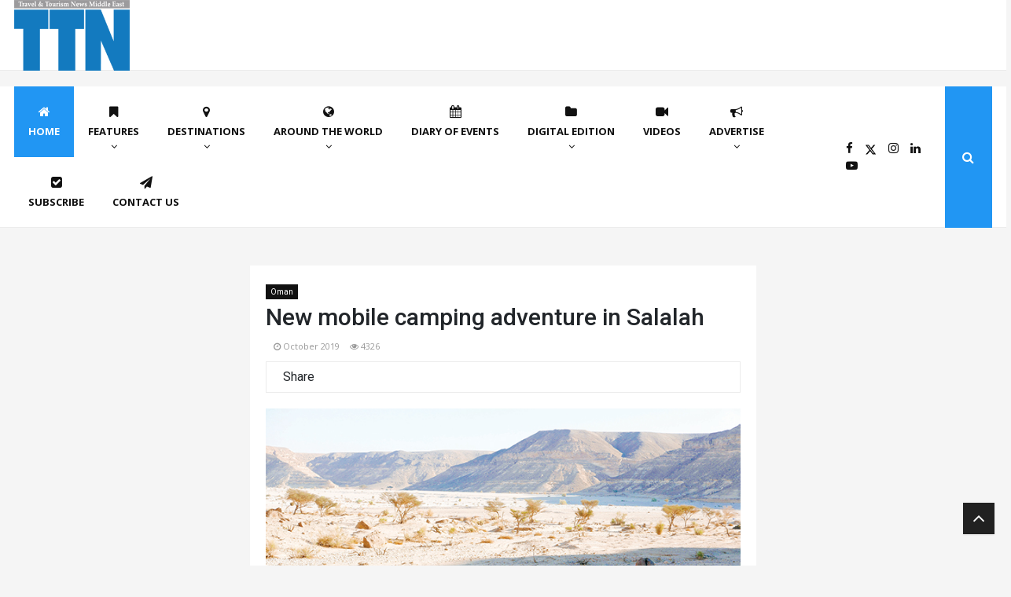

--- FILE ---
content_type: text/html; charset=utf-8
request_url: https://ttnonline.com/Article/298516/-New-mobile-camping-adventure-in-Salalah
body_size: 141454
content:
<!doctype html>
<html lang="en">
<head>

    <!-- Google tag (gtag.js) -->
    <script async src="https://www.googletagmanager.com/gtag/js?id=G-7F0M4DT0NW"></script>
    <script>
        window.dataLayer = window.dataLayer || [];
        function gtag() { dataLayer.push(arguments); }
        gtag('js', new Date());

        gtag('config', 'G-7F0M4DT0NW');
    </script>


    <meta charset="utf-8">
    <meta name="viewport" content="width=device-width, initial-scale=1">
    <title></title>
    <meta content="">
    <meta name="keywords" />
    <meta name="author" content="info@nstramedia.com" />
    <meta name="createdon" content="25-01-2022" />
    <meta property="og:image" content="https://mastercms.alhilalgroup.com/source\TTN\2019\10\02\20191002095629p5ru05pv.usy.jpg" />
    <meta property="og:image:width" content="1024" />
    <meta property="og:image:height" content="512" />

    <!--Favicon-->
    <link rel="icon" href="/assets/img/favicon.png">

    <!--For change native search bar color in mobile-->
    <meta name="apple-mobile-web-app-status-bar-style" content="#2196f3">
    <meta name="theme-color" content="#2196f3">

    <!--Page enabled for Google Search-->
    <meta name="robots" content="index,follow">

    <!--Bootstrap-->
    <link href="/assets/css/bootstrap.min.css" rel="stylesheet">

    <!--Font Awesome -->
    <link href="/assets/css/font-awesome.min.css" rel="stylesheet">

    <!--Owl carousel -->
    <link href="/assets/css/owl.carousel.min.css" rel="stylesheet">
    <link href="/assets/css/owl.theme.default.min.css" rel="stylesheet">

    <!--Google Fonts -->
    <link rel="preconnect" href="https://fonts.googleapis.com">
    <link rel="preconnect" href="https://fonts.gstatic.com" crossorigin>
    <link href="https://fonts.googleapis.com/css2?family=Open+Sans:wght@400;600;700&family=Roboto:wght@400;500;700&display=swap" rel="stylesheet">

    <!--Custom Scrollbar -->
    <link href="/assets/css/jquery.mCustomScrollbar.min.css" rel="stylesheet">

    <!--Accordion menu style -->
    <link href="/assets/css/accordion-menu.css" rel="stylesheet">

    <!--Custom style -->
    <link href="/assets/css/style.css?v=1.18" rel="stylesheet">

    <!--Expanable Ad JS Header Code -->
    <!--Google Analytics Header Code -->
    <script>
        (function (i, s, o, g, r, a, m) {
            i['GoogleAnalyticsObject'] = r; i[r] = i[r] || function () {
                (i[r].q = i[r].q || []).push(arguments)
            }, i[r].l = 1 * new Date(); a = s.createElement(o),
                m = s.getElementsByTagName(o)[0]; a.async = 1; a.src = g; m.parentNode.insertBefore(a, m)
        })(window, document, 'script', 'https://www.google-analytics.com/analytics.js', 'ga');

        ga('create', 'UA-23730544-1', 'auto');
        ga('send', 'pageview');

    </script>

    <!-- BEGIN ADVERTSERVE CODE BLOCK -->
    <script type="text/javascript">
        var _avp = _avp || [];
        (function () {
            var s = document.createElement('script');
            s.type = 'text/javascript'; s.async = true; s.src = 'https://tradearabia2.advertserve.com/advertpro/js/libcode3.js';
            var x = document.getElementsByTagName('script')[0];
            x.parentNode.insertBefore(s, x);
        })();
    </script>
    <!-- END ADVERTSERVE CODE BLOCK -->
    <script src="/Scripts/jquery-1.11.0.min.js"></script>
    <script src="/Scripts/jcarousellite_1.0.1.min.js"></script>
    <script src="/Scripts/jquery.cycle.all.min.js"></script>

    <!--====== sharethis ======-->
    <script type='text/javascript' src='https://platform-api.sharethis.com/js/sharethis.js#property=64b54d5dd23b930012608fe2&product=sop' async='async'></script>
</head>
<body>

<!-- BEGIN ADVERTSERVE CODE BLOCK -->
<script type="text/javascript">
var _avp = _avp || [];
_avp.push({ alias: '/advertpro', type: 'pagepeel', zid: 659, pid: 0, secure: 'true' });
</script>
<!-- END ADVERTSERVE CODE BLOCK -->
    <header class="header m-0 p-0">

        <!--Top Header Start-->
        <div class="head tophead mb-20 bg-white d-none d-xl-block">
            <div class="container">
                <div class="d-flex align-items-center justify-content-between">
                    <a href="https://ttnonline.com/" class="me-5">
                        
                         <img width="147" height="90" src="/assets/img/TTNLogo.png" alt="TTN">
                    </a>
                    <div class="ad">
                        

                        <!-- BEGIN ADVERTSERVE CODE BLOCK -->
<script type="text/javascript">
var _avp = _avp || [];
(function() {
  var s = document.createElement('script');
  s.type = 'text/javascript'; s.async = true; s.src = 'https://tradearabia2.advertserve.com/advertpro/js/libcode3.js';
  var x = document.getElementsByTagName('script')[0];
  x.parentNode.insertBefore(s, x);
})();
</script>
<!-- END ADVERTSERVE CODE BLOCK -->
<!-- BEGIN ADVERTSERVE CODE BLOCK -->
<div data-tagid="avp_zid_177">
<script type="text/javascript">
var _avp = _avp || [];
_avp.push({ tagid: 'avp_zid_177', alias: '/advertpro', type: 'banner', zid: 177, pid: 0, iframe: true, width: 728, height: 90, refresh: 10, refresh_limit: 60, secure: true });
</script>
</div>
<!-- END ADVERTSERVE CODE BLOCK -->


                    </div>
                </div>
            </div>
        </div>
        <!--Top Header End-->
        <!--Mega Menu Start-->
        

            <!--Mega Menu Start-->
<!--Mega Menu Start-->


<!--Mega Menu Start-->
<div class="head bg-white main-menu mb-20 d-none d-xl-block">
    <div class="container">
        <div class="d-flex justify-content-between position-relative">

            <nav class="main-navigation">
                <ul class="menu">
                    <li class="menu-item current-menu-item"><a href="https://ttnonline.com/"><i class="fa fa-home"></i> Home</a></li>
                    <li class="menu-item menu-item-has-children mega-menu left-category">
                        <a href="#"><i class="fa fa-bookmark"></i> Features</a>
                        <ul class="sub-menu">
                            <li class="sub-menu-item">
                                <div class="megamenu">
                                    <div class="categories nav tablist" role="tablist" data-toggle="tab-hover">

                                                <a class="mega-cat-child tablinks active" href="/Feature/Cover-Page/2790" onmouseover="openCity(event, 'Cover Page')"><span>Cover Page</span></a>
                                                <a class="mega-cat-child tablinks" href="/Feature/In-focus/2778" onmouseover="openCity(event, 'In focus')"><span>In focus</span></a>
                                                <a class="mega-cat-child tablinks" href="/Feature/Advertorial/2721" onmouseover="openCity(event, 'Advertorial')"><span>Advertorial</span></a>
                                                <a class="mega-cat-child tablinks" href="/Feature/Cruising/2775" onmouseover="openCity(event, 'Cruising')"><span>Cruising</span></a>
                                                <a class="mega-cat-child tablinks" href="/Feature/Fast-Forward/3977" onmouseover="openCity(event, 'Fast Forward')"><span>Fast Forward</span></a>
                                                <a class="mega-cat-child tablinks" href="/Feature/Tools--Tech/3060" onmouseover="openCity(event, 'Tools &amp; Tech')"><span>Tools &amp; Tech</span></a>
                                                <a class="mega-cat-child tablinks" href="/Feature/Destination-Reports/2759" onmouseover="openCity(event, 'Destination Reports')"><span>Destination Reports</span></a>
                                                <a class="mega-cat-child tablinks" href="/Feature/Hotels/2668" onmouseover="openCity(event, 'Hotels')"><span>Hotels</span></a>
                                                <a class="mega-cat-child tablinks" href="/Feature/Aviation/2681" onmouseover="openCity(event, 'Aviation')"><span>Aviation</span></a>
                                                <a class="mega-cat-child tablinks" href="/Feature/-News/3957" onmouseover="openCity(event, ' News')"><span> News</span></a>
                                                <a class="mega-cat-child tablinks" href="/Feature/People---Speaking-Out/2753" onmouseover="openCity(event, 'People - Speaking Out')"><span>People - Speaking Out</span></a>
                                        

                                        <!--<a class="mega-cat-child tablinks" href="/Feature/People--Places/2995" onmouseover="openCity(event, 'People &amp; Places')"><span>People &amp; Places</span></a>-->
                                        <a class="mega-cat-child tablinks" href="/FeaturePeoplePlaces" onmouseover="openCity(event, 'People &amp; Places')"><span>People &amp; Places</span></a>


                                    </div>
                                    <div class="content-megamenu">
                                        <div class="tab-content ">

                                                <div class="w-100 float-start tabcontent active" id="Cover Page" style="display: block;">


                                                            <!--Repeater: Post Column Start-->
                                                            <div class="post post-style2 post-thumb mb-20">
                                                                <div class="postimg lazyload" data-bgset="https://mastercms.alhilalgroup.com/source//TTN//2025//12//30//20251230154655hkhugn2o.ezz.jpg">
                                                                    <a class="post-category-name" href="#" title="#">Cover Page</a>
                                                                    <a href="/Article/391562/Pilgrimage-plus" class="link"></a>
                                                                </div>
                                                                <div class="post-footer">
                                                                    <h3 class="post-title"><a href="/Article/391562/Pilgrimage-plus">Pilgrimage plus</a></h3>
                                                                </div>
                                                            </div>
                                                            <!--Repeater: Post Column End-->
                                                            <!--Repeater: Post Column Start-->
                                                            <div class="post post-style2 post-thumb mb-20">
                                                                <div class="postimg lazyload" data-bgset="https://mastercms.alhilalgroup.com/source//TTN//2025//12//30//20251230154809onfi1xsv.ndl.jpg">
                                                                    <a class="post-category-name" href="#" title="#">Cover Page</a>
                                                                    <a href="/Article/391562/Pilgrimage-plus" class="link"></a>
                                                                </div>
                                                                <div class="post-footer">
                                                                    <h3 class="post-title"><a href="/Article/391562/Pilgrimage-plus">Pilgrimage plus</a></h3>
                                                                </div>
                                                            </div>
                                                            <!--Repeater: Post Column End-->
                                                </div>
                                                <div class="w-100 float-start tabcontent " id="In focus" style="">


                                                            <!--Repeater: Post Column Start-->
                                                            <div class="post post-style2 post-thumb mb-20">
                                                                <div class="postimg lazyload" data-bgset="https://mastercms.alhilalgroup.com/source//TTN//2025//12//30//20251230155238jjjp2sk3.004.jpg">
                                                                    <a class="post-category-name" href="#" title="#">In focus</a>
                                                                    <a href="/Article/391563/Azerbaijan-welcomes-GCC-winter-tourists-" class="link"></a>
                                                                </div>
                                                                <div class="post-footer">
                                                                    <h3 class="post-title"><a href="/Article/391563/Azerbaijan-welcomes-GCC-winter-tourists-">Azerbaijan welcomes GCC winter tourists </a></h3>
                                                                </div>
                                                            </div>
                                                            <!--Repeater: Post Column End-->
                                                            <!--Repeater: Post Column Start-->
                                                            <div class="post post-style2 post-thumb mb-20">
                                                                <div class="postimg lazyload" data-bgset="https://mastercms.alhilalgroup.com/source//TTN//2025//12//30//20251230155238yohb2znu.kh1.jpg">
                                                                    <a class="post-category-name" href="#" title="#">In focus</a>
                                                                    <a href="/Article/391563/Azerbaijan-welcomes-GCC-winter-tourists-" class="link"></a>
                                                                </div>
                                                                <div class="post-footer">
                                                                    <h3 class="post-title"><a href="/Article/391563/Azerbaijan-welcomes-GCC-winter-tourists-">Azerbaijan welcomes GCC winter tourists </a></h3>
                                                                </div>
                                                            </div>
                                                            <!--Repeater: Post Column End-->
                                                            <!--Repeater: Post Column Start-->
                                                            <div class="post post-style2 post-thumb mb-20">
                                                                <div class="postimg lazyload" data-bgset="https://mastercms.alhilalgroup.com/source//TTN//2025//12//30//20251230155419vizttmxz.isy.jpg">
                                                                    <a class="post-category-name" href="#" title="#">In focus</a>
                                                                    <a href="/Article/391564/ILTM-Cannes-grows-12pc--" class="link"></a>
                                                                </div>
                                                                <div class="post-footer">
                                                                    <h3 class="post-title"><a href="/Article/391564/ILTM-Cannes-grows-12pc--">ILTM Cannes grows 12pc  </a></h3>
                                                                </div>
                                                            </div>
                                                            <!--Repeater: Post Column End-->
                                                </div>
                                                <div class="w-100 float-start tabcontent " id="Advertorial" style="">


                                                            <!--Repeater: Post Column Start-->
                                                            <div class="post post-style2 post-thumb mb-20">
                                                                <div class="postimg lazyload" data-bgset="https://mastercms.alhilalgroup.com/source//TTN//2025//12//30//20251230155918xarjzg4b.lv4.jpg">
                                                                    <a class="post-category-name" href="#" title="#">Advertorial</a>
                                                                    <a href="/Article/391565/-Abu-Dhabi-Open-for-culture,-connection,-and-celebration-this-Ramadan-2026" class="link"></a>
                                                                </div>
                                                                <div class="post-footer">
                                                                    <h3 class="post-title"><a href="/Article/391565/-Abu-Dhabi-Open-for-culture,-connection,-and-celebration-this-Ramadan-2026"> Abu Dhabi: Open for culture, connection, and celebration this Ramadan 2026</a></h3>
                                                                </div>
                                                            </div>
                                                            <!--Repeater: Post Column End-->
                                                            <!--Repeater: Post Column Start-->
                                                            <div class="post post-style2 post-thumb mb-20">
                                                                <div class="postimg lazyload" data-bgset="https://mastercms.alhilalgroup.com/source//TTN//2025//12//30//202512301559182ivlltws.xaj.jpg">
                                                                    <a class="post-category-name" href="#" title="#">Advertorial</a>
                                                                    <a href="/Article/391565/-Abu-Dhabi-Open-for-culture,-connection,-and-celebration-this-Ramadan-2026" class="link"></a>
                                                                </div>
                                                                <div class="post-footer">
                                                                    <h3 class="post-title"><a href="/Article/391565/-Abu-Dhabi-Open-for-culture,-connection,-and-celebration-this-Ramadan-2026"> Abu Dhabi: Open for culture, connection, and celebration this Ramadan 2026</a></h3>
                                                                </div>
                                                            </div>
                                                            <!--Repeater: Post Column End-->
                                                            <!--Repeater: Post Column Start-->
                                                            <div class="post post-style2 post-thumb mb-20">
                                                                <div class="postimg lazyload" data-bgset="https://mastercms.alhilalgroup.com/source//TTN//2025//12//30//20251230160410skjmobqa.yzv.jpg">
                                                                    <a class="post-category-name" href="#" title="#">Advertorial</a>
                                                                    <a href="/Article/391565/-Abu-Dhabi-Open-for-culture,-connection,-and-celebration-this-Ramadan-2026" class="link"></a>
                                                                </div>
                                                                <div class="post-footer">
                                                                    <h3 class="post-title"><a href="/Article/391565/-Abu-Dhabi-Open-for-culture,-connection,-and-celebration-this-Ramadan-2026"> Abu Dhabi: Open for culture, connection, and celebration this Ramadan 2026</a></h3>
                                                                </div>
                                                            </div>
                                                            <!--Repeater: Post Column End-->
                                                            <!--Repeater: Post Column Start-->
                                                            <div class="post post-style2 post-thumb mb-20">
                                                                <div class="postimg lazyload" data-bgset="https://mastercms.alhilalgroup.com/source//TTN//2025//12//30//20251230160410ljoyww3k.4z2.jpg">
                                                                    <a class="post-category-name" href="#" title="#">Advertorial</a>
                                                                    <a href="/Article/391565/-Abu-Dhabi-Open-for-culture,-connection,-and-celebration-this-Ramadan-2026" class="link"></a>
                                                                </div>
                                                                <div class="post-footer">
                                                                    <h3 class="post-title"><a href="/Article/391565/-Abu-Dhabi-Open-for-culture,-connection,-and-celebration-this-Ramadan-2026"> Abu Dhabi: Open for culture, connection, and celebration this Ramadan 2026</a></h3>
                                                                </div>
                                                            </div>
                                                            <!--Repeater: Post Column End-->
                                                            <!--Repeater: Post Column Start-->
                                                            <div class="post post-style2 post-thumb mb-20">
                                                                <div class="postimg lazyload" data-bgset="https://mastercms.alhilalgroup.com/source//TTN//2025//12//30//20251230160443phhjh3hg.bcm.jpg">
                                                                    <a class="post-category-name" href="#" title="#">Advertorial</a>
                                                                    <a href="/Article/391565/-Abu-Dhabi-Open-for-culture,-connection,-and-celebration-this-Ramadan-2026" class="link"></a>
                                                                </div>
                                                                <div class="post-footer">
                                                                    <h3 class="post-title"><a href="/Article/391565/-Abu-Dhabi-Open-for-culture,-connection,-and-celebration-this-Ramadan-2026"> Abu Dhabi: Open for culture, connection, and celebration this Ramadan 2026</a></h3>
                                                                </div>
                                                            </div>
                                                            <!--Repeater: Post Column End-->
                                                            <!--Repeater: Post Column Start-->
                                                            <div class="post post-style2 post-thumb mb-20">
                                                                <div class="postimg lazyload" data-bgset="https://mastercms.alhilalgroup.com/source//TTN//2025//12//30//20251230160443vmihrcbh.xsx.jpg">
                                                                    <a class="post-category-name" href="#" title="#">Advertorial</a>
                                                                    <a href="/Article/391565/-Abu-Dhabi-Open-for-culture,-connection,-and-celebration-this-Ramadan-2026" class="link"></a>
                                                                </div>
                                                                <div class="post-footer">
                                                                    <h3 class="post-title"><a href="/Article/391565/-Abu-Dhabi-Open-for-culture,-connection,-and-celebration-this-Ramadan-2026"> Abu Dhabi: Open for culture, connection, and celebration this Ramadan 2026</a></h3>
                                                                </div>
                                                            </div>
                                                            <!--Repeater: Post Column End-->
                                                            <!--Repeater: Post Column Start-->
                                                            <div class="post post-style2 post-thumb mb-20">
                                                                <div class="postimg lazyload" data-bgset="https://mastercms.alhilalgroup.com/source//TTN//2025//12//30//202512301605202kkiqien.r0a.jpg">
                                                                    <a class="post-category-name" href="#" title="#">Advertorial</a>
                                                                    <a href="/Article/391565/-Abu-Dhabi-Open-for-culture,-connection,-and-celebration-this-Ramadan-2026" class="link"></a>
                                                                </div>
                                                                <div class="post-footer">
                                                                    <h3 class="post-title"><a href="/Article/391565/-Abu-Dhabi-Open-for-culture,-connection,-and-celebration-this-Ramadan-2026"> Abu Dhabi: Open for culture, connection, and celebration this Ramadan 2026</a></h3>
                                                                </div>
                                                            </div>
                                                            <!--Repeater: Post Column End-->
                                                </div>
                                                <div class="w-100 float-start tabcontent " id="Cruising" style="">


                                                            <!--Repeater: Post Column Start-->
                                                            <div class="post post-style2 post-thumb mb-20">
                                                                <div class="postimg lazyload" data-bgset="https://mastercms.alhilalgroup.com/source//TTN//2025//12//30//20251230160910ls4xdyk5.hev.jpg">
                                                                    <a class="post-category-name" href="#" title="#">Cruising</a>
                                                                    <a href="/Article/391566/Making-waves-jointly" class="link"></a>
                                                                </div>
                                                                <div class="post-footer">
                                                                    <h3 class="post-title"><a href="/Article/391566/Making-waves-jointly">Making waves jointly</a></h3>
                                                                </div>
                                                            </div>
                                                            <!--Repeater: Post Column End-->
                                                            <!--Repeater: Post Column Start-->
                                                            <div class="post post-style2 post-thumb mb-20">
                                                                <div class="postimg lazyload" data-bgset="https://mastercms.alhilalgroup.com/source//TTN//2025//12//30//20251230161027wcks5kxo.dwj.jpg">
                                                                    <a class="post-category-name" href="#" title="#">Cruising</a>
                                                                    <a href="/Article/391567/-Jumeirah-enters-luxury-yachting-with-Maltese-Falcon" class="link"></a>
                                                                </div>
                                                                <div class="post-footer">
                                                                    <h3 class="post-title"><a href="/Article/391567/-Jumeirah-enters-luxury-yachting-with-Maltese-Falcon"> Jumeirah enters luxury yachting with Maltese Falcon</a></h3>
                                                                </div>
                                                            </div>
                                                            <!--Repeater: Post Column End-->
                                                            <!--Repeater: Post Column Start-->
                                                            <div class="post post-style2 post-thumb mb-20">
                                                                <div class="postimg lazyload" data-bgset="https://mastercms.alhilalgroup.com/source//TTN//2025//12//30//20251230161337hesptydp.ogi.jpg">
                                                                    <a class="post-category-name" href="#" title="#">Cruising</a>
                                                                    <a href="/Article/391568/-Hilton-teams-up-with-Explora-Journeys" class="link"></a>
                                                                </div>
                                                                <div class="post-footer">
                                                                    <h3 class="post-title"><a href="/Article/391568/-Hilton-teams-up-with-Explora-Journeys"> Hilton teams up with Explora Journeys</a></h3>
                                                                </div>
                                                            </div>
                                                            <!--Repeater: Post Column End-->
                                                            <!--Repeater: Post Column Start-->
                                                            <div class="post post-style2 post-thumb mb-20">
                                                                <div class="postimg lazyload" data-bgset="https://mastercms.alhilalgroup.com/source//TTN//2025//12//30//20251230161625c0q1cfv1.wef.jpg">
                                                                    <a class="post-category-name" href="#" title="#">Cruising</a>
                                                                    <a href="/Article/391569/-Four-Seasons-yacht-advances-toward-inaugural-season" class="link"></a>
                                                                </div>
                                                                <div class="post-footer">
                                                                    <h3 class="post-title"><a href="/Article/391569/-Four-Seasons-yacht-advances-toward-inaugural-season"> Four Seasons yacht advances toward inaugural season</a></h3>
                                                                </div>
                                                            </div>
                                                            <!--Repeater: Post Column End-->
                                                            <!--Repeater: Post Column Start-->
                                                            <div class="post post-style2 post-thumb mb-20">
                                                                <div class="postimg lazyload" data-bgset="https://mastercms.alhilalgroup.com/source//TTN//2025//12//30//20251230161744lgoildiv.5gp.jpg">
                                                                    <a class="post-category-name" href="#" title="#">Cruising</a>
                                                                    <a href="/Article/391570/-Norwegian-Cruise-Line-unveils-winter-2027/28-sailings" class="link"></a>
                                                                </div>
                                                                <div class="post-footer">
                                                                    <h3 class="post-title"><a href="/Article/391570/-Norwegian-Cruise-Line-unveils-winter-2027/28-sailings"> Norwegian Cruise Line unveils winter 2027/28 sailings</a></h3>
                                                                </div>
                                                            </div>
                                                            <!--Repeater: Post Column End-->
                                                            <!--Repeater: Post Column Start-->
                                                            <div class="post post-style2 post-thumb mb-20">
                                                                <div class="postimg lazyload" data-bgset="https://mastercms.alhilalgroup.com/source//TTN//2025//12//30//20251230161942nddb1fjd.ibs.jpg">
                                                                    <a class="post-category-name" href="#" title="#">Cruising</a>
                                                                    <a href="/Article/391571/-Cruise-Saudi-is-driving-change-in-Arabian-waters" class="link"></a>
                                                                </div>
                                                                <div class="post-footer">
                                                                    <h3 class="post-title"><a href="/Article/391571/-Cruise-Saudi-is-driving-change-in-Arabian-waters"> Cruise Saudi is driving change in Arabian waters</a></h3>
                                                                </div>
                                                            </div>
                                                            <!--Repeater: Post Column End-->
                                                            <!--Repeater: Post Column Start-->
                                                            <div class="post post-style2 post-thumb mb-20">
                                                                <div class="postimg lazyload" data-bgset="https://mastercms.alhilalgroup.com/source//TTN//2025//12//30//20251230161942nt3nd0ge.ejp.jpg">
                                                                    <a class="post-category-name" href="#" title="#">Cruising</a>
                                                                    <a href="/Article/391571/-Cruise-Saudi-is-driving-change-in-Arabian-waters" class="link"></a>
                                                                </div>
                                                                <div class="post-footer">
                                                                    <h3 class="post-title"><a href="/Article/391571/-Cruise-Saudi-is-driving-change-in-Arabian-waters"> Cruise Saudi is driving change in Arabian waters</a></h3>
                                                                </div>
                                                            </div>
                                                            <!--Repeater: Post Column End-->
                                                            <!--Repeater: Post Column Start-->
                                                            <div class="post post-style2 post-thumb mb-20">
                                                                <div class="postimg lazyload" data-bgset="https://mastercms.alhilalgroup.com/source//TTN//2025//12//30//20251230162028wf0ldqdv.1wq.jpg">
                                                                    <a class="post-category-name" href="#" title="#">Cruising</a>
                                                                    <a href="/Article/391572/-American-Cruise-Lines-wins-record-23-awards" class="link"></a>
                                                                </div>
                                                                <div class="post-footer">
                                                                    <h3 class="post-title"><a href="/Article/391572/-American-Cruise-Lines-wins-record-23-awards"> American Cruise Lines wins record 23 awards</a></h3>
                                                                </div>
                                                            </div>
                                                            <!--Repeater: Post Column End-->
                                                            <!--Repeater: Post Column Start-->
                                                            <div class="post post-style2 post-thumb mb-20">
                                                                <div class="postimg lazyload" data-bgset="https://mastercms.alhilalgroup.com/source//TTN//2025//12//31//20251231145847diirmwzz.4of.jpg">
                                                                    <a class="post-category-name" href="#" title="#">Cruising</a>
                                                                    <a href="/Article/391573/-Next-gen-wealth,-boutique-yachts-reshape-luxury-cruising" class="link"></a>
                                                                </div>
                                                                <div class="post-footer">
                                                                    <h3 class="post-title"><a href="/Article/391573/-Next-gen-wealth,-boutique-yachts-reshape-luxury-cruising"> Next gen wealth, boutique yachts reshape luxury cruising</a></h3>
                                                                </div>
                                                            </div>
                                                            <!--Repeater: Post Column End-->
                                                            <!--Repeater: Post Column Start-->
                                                            <div class="post post-style2 post-thumb mb-20">
                                                                <div class="postimg lazyload" data-bgset="https://mastercms.alhilalgroup.com/source//TTN//2026//01//07//20260107094152aqhiyazr.nrw.jpg">
                                                                    <a class="post-category-name" href="#" title="#">Cruising</a>
                                                                    <a href="/Article/391753/Quark-Expeditions-launches-contest-for-travel-advisors" class="link"></a>
                                                                </div>
                                                                <div class="post-footer">
                                                                    <h3 class="post-title"><a href="/Article/391753/Quark-Expeditions-launches-contest-for-travel-advisors">Quark Expeditions launches contest for travel advisors</a></h3>
                                                                </div>
                                                            </div>
                                                            <!--Repeater: Post Column End-->
                                                </div>
                                                <div class="w-100 float-start tabcontent " id="Fast Forward" style="">


                                                            <!--Repeater: Post Column Start-->
                                                            <div class="post post-style2 post-thumb mb-20">
                                                                <div class="postimg lazyload" data-bgset="https://mastercms.alhilalgroup.com/source//TTN//2025//12//30//20251230162542gl2wjqpn.d2s.jpg">
                                                                    <a class="post-category-name" href="#" title="#">Fast Forward</a>
                                                                    <a href="/Article/391574/HSMAI-breaks-records-at-strategy-conference-" class="link"></a>
                                                                </div>
                                                                <div class="post-footer">
                                                                    <h3 class="post-title"><a href="/Article/391574/HSMAI-breaks-records-at-strategy-conference-">HSMAI breaks records at strategy conference </a></h3>
                                                                </div>
                                                            </div>
                                                            <!--Repeater: Post Column End-->
                                                            <!--Repeater: Post Column Start-->
                                                            <div class="post post-style2 post-thumb mb-20">
                                                                <div class="postimg lazyload" data-bgset="https://mastercms.alhilalgroup.com/source//TTN//2025//12//30//202512301625421uslfgmi.tke.jpg">
                                                                    <a class="post-category-name" href="#" title="#">Fast Forward</a>
                                                                    <a href="/Article/391574/HSMAI-breaks-records-at-strategy-conference-" class="link"></a>
                                                                </div>
                                                                <div class="post-footer">
                                                                    <h3 class="post-title"><a href="/Article/391574/HSMAI-breaks-records-at-strategy-conference-">HSMAI breaks records at strategy conference </a></h3>
                                                                </div>
                                                            </div>
                                                            <!--Repeater: Post Column End-->
                                                            <!--Repeater: Post Column Start-->
                                                            <div class="post post-style2 post-thumb mb-20">
                                                                <div class="postimg lazyload" data-bgset="https://mastercms.alhilalgroup.com/source//TTN//2025//12//30//202512301632254wk4uqug.xax.jpg">
                                                                    <a class="post-category-name" href="#" title="#">Fast Forward</a>
                                                                    <a href="/Article/391576/-RateGain’s-AI-bet-on-the-Middle-East" class="link"></a>
                                                                </div>
                                                                <div class="post-footer">
                                                                    <h3 class="post-title"><a href="/Article/391576/-RateGain’s-AI-bet-on-the-Middle-East"> RateGain’s AI bet on the Middle East</a></h3>
                                                                </div>
                                                            </div>
                                                            <!--Repeater: Post Column End-->
                                                            <!--Repeater: Post Column Start-->
                                                            <div class="post post-style2 post-thumb mb-20">
                                                                <div class="postimg lazyload" data-bgset="https://mastercms.alhilalgroup.com/source//TTN//2025//12//30//20251230163358npwc5fms.dh5.jpg">
                                                                    <a class="post-category-name" href="#" title="#">Fast Forward</a>
                                                                    <a href="/Article/391577/-Accor-unveils-global-Pullman-transformation-" class="link"></a>
                                                                </div>
                                                                <div class="post-footer">
                                                                    <h3 class="post-title"><a href="/Article/391577/-Accor-unveils-global-Pullman-transformation-"> Accor unveils global Pullman transformation </a></h3>
                                                                </div>
                                                            </div>
                                                            <!--Repeater: Post Column End-->
                                                            <!--Repeater: Post Column Start-->
                                                            <div class="post post-style2 post-thumb mb-20">
                                                                <div class="postimg lazyload" data-bgset="https://mastercms.alhilalgroup.com/source//TTN//2025//12//30//20251230163358be1ee0ez.omw.jpg">
                                                                    <a class="post-category-name" href="#" title="#">Fast Forward</a>
                                                                    <a href="/Article/391577/-Accor-unveils-global-Pullman-transformation-" class="link"></a>
                                                                </div>
                                                                <div class="post-footer">
                                                                    <h3 class="post-title"><a href="/Article/391577/-Accor-unveils-global-Pullman-transformation-"> Accor unveils global Pullman transformation </a></h3>
                                                                </div>
                                                            </div>
                                                            <!--Repeater: Post Column End-->
                                                            <!--Repeater: Post Column Start-->
                                                            <div class="post post-style2 post-thumb mb-20">
                                                                <div class="postimg lazyload" data-bgset="https://mastercms.alhilalgroup.com/source//TTN//2025//12//30//20251230164657imxjhskc.fry.jpg">
                                                                    <a class="post-category-name" href="#" title="#">Fast Forward</a>
                                                                    <a href="/Article/391579/-H-World-hints-regional-debut-of-MAXX-and-House-of-Beats" class="link"></a>
                                                                </div>
                                                                <div class="post-footer">
                                                                    <h3 class="post-title"><a href="/Article/391579/-H-World-hints-regional-debut-of-MAXX-and-House-of-Beats"> H World hints regional debut of MAXX and House of Beats</a></h3>
                                                                </div>
                                                            </div>
                                                            <!--Repeater: Post Column End-->
                                                            <!--Repeater: Post Column Start-->
                                                            <div class="post post-style2 post-thumb mb-20">
                                                                <div class="postimg lazyload" data-bgset="https://mastercms.alhilalgroup.com/source//TTN//2025//12//30//20251230164858oecdzdg4.ty1.jpg">
                                                                    <a class="post-category-name" href="#" title="#">Fast Forward</a>
                                                                    <a href="/Article/391580/-The-First-Group-Hospitality-expands-to-Europe" class="link"></a>
                                                                </div>
                                                                <div class="post-footer">
                                                                    <h3 class="post-title"><a href="/Article/391580/-The-First-Group-Hospitality-expands-to-Europe"> The First Group Hospitality expands to Europe</a></h3>
                                                                </div>
                                                            </div>
                                                            <!--Repeater: Post Column End-->
                                                </div>
                                                <div class="w-100 float-start tabcontent " id="Tools &amp; Tech" style="">


                                                            <!--Repeater: Post Column Start-->
                                                            <div class="post post-style2 post-thumb mb-20">
                                                                <div class="postimg lazyload" data-bgset="https://mastercms.alhilalgroup.com/source//TTN//2025//12//30//20251230165123ia3ctbd3.vch.jpg">
                                                                    <a class="post-category-name" href="#" title="#">Tools &amp; Tech</a>
                                                                    <a href="/Article/391581/-TBOCOM-shines-at-World-Travel-Tech-Awards" class="link"></a>
                                                                </div>
                                                                <div class="post-footer">
                                                                    <h3 class="post-title"><a href="/Article/391581/-TBOCOM-shines-at-World-Travel-Tech-Awards"> TBO.COM shines at World Travel Tech Awards</a></h3>
                                                                </div>
                                                            </div>
                                                            <!--Repeater: Post Column End-->
                                                            <!--Repeater: Post Column Start-->
                                                            <div class="post post-style2 post-thumb mb-20">
                                                                <div class="postimg lazyload" data-bgset="https://mastercms.alhilalgroup.com/source//TTN//2025//12//30//20251230165123hyy3ufbv.ltn.jpg">
                                                                    <a class="post-category-name" href="#" title="#">Tools &amp; Tech</a>
                                                                    <a href="/Article/391581/-TBOCOM-shines-at-World-Travel-Tech-Awards" class="link"></a>
                                                                </div>
                                                                <div class="post-footer">
                                                                    <h3 class="post-title"><a href="/Article/391581/-TBOCOM-shines-at-World-Travel-Tech-Awards"> TBO.COM shines at World Travel Tech Awards</a></h3>
                                                                </div>
                                                            </div>
                                                            <!--Repeater: Post Column End-->
                                                            <!--Repeater: Post Column Start-->
                                                            <div class="post post-style2 post-thumb mb-20">
                                                                <div class="postimg lazyload" data-bgset="https://mastercms.alhilalgroup.com/source//TTN//2025//12//30//20251230165212u5tvgets.occ.jpg">
                                                                    <a class="post-category-name" href="#" title="#">Tools &amp; Tech</a>
                                                                    <a href="/Article/391582/-Bin-Ham-Travel-Group-renews-Amadeus-partnership" class="link"></a>
                                                                </div>
                                                                <div class="post-footer">
                                                                    <h3 class="post-title"><a href="/Article/391582/-Bin-Ham-Travel-Group-renews-Amadeus-partnership"> Bin Ham Travel Group renews Amadeus partnership</a></h3>
                                                                </div>
                                                            </div>
                                                            <!--Repeater: Post Column End-->
                                                            <!--Repeater: Post Column Start-->
                                                            <div class="post post-style2 post-thumb mb-20">
                                                                <div class="postimg lazyload" data-bgset="https://mastercms.alhilalgroup.com/source//TTN//2025//12//30//20251230165258feikiba3.e3x.jpg">
                                                                    <a class="post-category-name" href="#" title="#">Tools &amp; Tech</a>
                                                                    <a href="/Article/391583/-Riyadh-Air,-Huawei-sign-MoU-to-foster-digital-innovation" class="link"></a>
                                                                </div>
                                                                <div class="post-footer">
                                                                    <h3 class="post-title"><a href="/Article/391583/-Riyadh-Air,-Huawei-sign-MoU-to-foster-digital-innovation"> Riyadh Air, Huawei sign MoU to foster digital innovation</a></h3>
                                                                </div>
                                                            </div>
                                                            <!--Repeater: Post Column End-->
                                                </div>
                                                <div class="w-100 float-start tabcontent " id="Destination Reports" style="">


                                                            <!--Repeater: Post Column Start-->
                                                            <div class="post post-style2 post-thumb mb-20">
                                                                <div class="postimg lazyload" data-bgset="https://mastercms.alhilalgroup.com/source//TTN//2025//12//30//20251230165536bmbysddo.ew1.jpg">
                                                                    <a class="post-category-name" href="#" title="#">Destination Reports</a>
                                                                    <a href="/Article/391584/Sabah-bolsters-position-as-sustainable-tourism-hub-" class="link"></a>
                                                                </div>
                                                                <div class="post-footer">
                                                                    <h3 class="post-title"><a href="/Article/391584/Sabah-bolsters-position-as-sustainable-tourism-hub-">Sabah bolsters position as sustainable tourism hub </a></h3>
                                                                </div>
                                                            </div>
                                                            <!--Repeater: Post Column End-->
                                                            <!--Repeater: Post Column Start-->
                                                            <div class="post post-style2 post-thumb mb-20">
                                                                <div class="postimg lazyload" data-bgset="https://mastercms.alhilalgroup.com/source//TTN//2025//12//30//20251230165536iuzvbj1a.bgp.jpg">
                                                                    <a class="post-category-name" href="#" title="#">Destination Reports</a>
                                                                    <a href="/Article/391584/Sabah-bolsters-position-as-sustainable-tourism-hub-" class="link"></a>
                                                                </div>
                                                                <div class="post-footer">
                                                                    <h3 class="post-title"><a href="/Article/391584/Sabah-bolsters-position-as-sustainable-tourism-hub-">Sabah bolsters position as sustainable tourism hub </a></h3>
                                                                </div>
                                                            </div>
                                                            <!--Repeater: Post Column End-->
                                                            <!--Repeater: Post Column Start-->
                                                            <div class="post post-style2 post-thumb mb-20">
                                                                <div class="postimg lazyload" data-bgset="https://mastercms.alhilalgroup.com/source//TTN//2025//12//30//20251230165639dknzbeqt.bak.jpg">
                                                                    <a class="post-category-name" href="#" title="#">Destination Reports</a>
                                                                    <a href="/Article/391585/-Geneva-highlights-watchmaking-at-Dubai-Watch-Week" class="link"></a>
                                                                </div>
                                                                <div class="post-footer">
                                                                    <h3 class="post-title"><a href="/Article/391585/-Geneva-highlights-watchmaking-at-Dubai-Watch-Week"> Geneva highlights watchmaking at Dubai Watch Week</a></h3>
                                                                </div>
                                                            </div>
                                                            <!--Repeater: Post Column End-->
                                                            <!--Repeater: Post Column Start-->
                                                            <div class="post post-style2 post-thumb mb-20">
                                                                <div class="postimg lazyload" data-bgset="https://mastercms.alhilalgroup.com/source//TTN//2025//12//30//20251230165730kzpygbji.g0q.jpg">
                                                                    <a class="post-category-name" href="#" title="#">Destination Reports</a>
                                                                    <a href="/Article/391586/-Six-Flags-Qiddiya-City-opens" class="link"></a>
                                                                </div>
                                                                <div class="post-footer">
                                                                    <h3 class="post-title"><a href="/Article/391586/-Six-Flags-Qiddiya-City-opens"> Six Flags Qiddiya City opens</a></h3>
                                                                </div>
                                                            </div>
                                                            <!--Repeater: Post Column End-->
                                                            <!--Repeater: Post Column Start-->
                                                            <div class="post post-style2 post-thumb mb-20">
                                                                <div class="postimg lazyload" data-bgset="https://mastercms.alhilalgroup.com/source//TTN//2025//12//30//20251230165820ce3onbec.0bx.jpg">
                                                                    <a class="post-category-name" href="#" title="#">Destination Reports</a>
                                                                    <a href="/Article/391587/Kobe-Tourism-showcases-city-highlights" class="link"></a>
                                                                </div>
                                                                <div class="post-footer">
                                                                    <h3 class="post-title"><a href="/Article/391587/Kobe-Tourism-showcases-city-highlights">Kobe Tourism showcases city highlights</a></h3>
                                                                </div>
                                                            </div>
                                                            <!--Repeater: Post Column End-->
                                                </div>
                                                <div class="w-100 float-start tabcontent " id="Hotels" style="">


                                                            <!--Repeater: Post Column Start-->
                                                            <div class="post post-style2 post-thumb mb-20">
                                                                <div class="postimg lazyload" data-bgset="https://mastercms.alhilalgroup.com/source//TTN//2025//12//30//20251230170354sef4s2jh.pcb.jpg">
                                                                    <a class="post-category-name" href="#" title="#">Hotels</a>
                                                                    <a href="/Article/391588/-HERE-unveils-ultra-luxury-private-island-resort-" class="link"></a>
                                                                </div>
                                                                <div class="post-footer">
                                                                    <h3 class="post-title"><a href="/Article/391588/-HERE-unveils-ultra-luxury-private-island-resort-"> .HERE unveils ultra-luxury private island resort </a></h3>
                                                                </div>
                                                            </div>
                                                            <!--Repeater: Post Column End-->
                                                            <!--Repeater: Post Column Start-->
                                                            <div class="post post-style2 post-thumb mb-20">
                                                                <div class="postimg lazyload" data-bgset="https://mastercms.alhilalgroup.com/source//TTN//2025//12//30//20251230170510bjkhedmi.zlg.jpg">
                                                                    <a class="post-category-name" href="#" title="#">Hotels</a>
                                                                    <a href="/Article/391589/Miraval-The-Red-Sea-set-to-open-soon-" class="link"></a>
                                                                </div>
                                                                <div class="post-footer">
                                                                    <h3 class="post-title"><a href="/Article/391589/Miraval-The-Red-Sea-set-to-open-soon-">Miraval The Red Sea set to open soon </a></h3>
                                                                </div>
                                                            </div>
                                                            <!--Repeater: Post Column End-->
                                                            <!--Repeater: Post Column Start-->
                                                            <div class="post post-style2 post-thumb mb-20">
                                                                <div class="postimg lazyload" data-bgset="https://mastercms.alhilalgroup.com/source//TTN//2025//12//30//20251230170647tsuba1dk.mtc.jpg">
                                                                    <a class="post-category-name" href="#" title="#">Hotels</a>
                                                                    <a href="/Article/391590/-Rotana-accelerates-MENAT-growth-" class="link"></a>
                                                                </div>
                                                                <div class="post-footer">
                                                                    <h3 class="post-title"><a href="/Article/391590/-Rotana-accelerates-MENAT-growth-"> Rotana accelerates MENAT growth </a></h3>
                                                                </div>
                                                            </div>
                                                            <!--Repeater: Post Column End-->
                                                            <!--Repeater: Post Column Start-->
                                                            <div class="post post-style2 post-thumb mb-20">
                                                                <div class="postimg lazyload" data-bgset="https://mastercms.alhilalgroup.com/source//TTN//2025//12//30//20251230170745y2iej5ce.mg2.jpg">
                                                                    <a class="post-category-name" href="#" title="#">Hotels</a>
                                                                    <a href="/Article/391591/-In-Brief" class="link"></a>
                                                                </div>
                                                                <div class="post-footer">
                                                                    <h3 class="post-title"><a href="/Article/391591/-In-Brief"> In Brief</a></h3>
                                                                </div>
                                                            </div>
                                                            <!--Repeater: Post Column End-->
                                                </div>
                                                <div class="w-100 float-start tabcontent " id="Aviation" style="">


                                                            <!--Repeater: Post Column Start-->
                                                            <div class="post post-style2 post-thumb mb-20">
                                                                <div class="postimg lazyload" data-bgset="https://mastercms.alhilalgroup.com/source//TTN//2025//12//30//20251230170852loxxss0v.oqd.jpg">
                                                                    <a class="post-category-name" href="#" title="#">Aviation</a>
                                                                    <a href="/Article/391592/-Etihad,-Condor-launch-strategic-partnership" class="link"></a>
                                                                </div>
                                                                <div class="post-footer">
                                                                    <h3 class="post-title"><a href="/Article/391592/-Etihad,-Condor-launch-strategic-partnership"> Etihad, Condor launch strategic partnership</a></h3>
                                                                </div>
                                                            </div>
                                                            <!--Repeater: Post Column End-->
                                                            <!--Repeater: Post Column Start-->
                                                            <div class="post post-style2 post-thumb mb-20">
                                                                <div class="postimg lazyload" data-bgset="https://mastercms.alhilalgroup.com/source//TTN//2025//12//30//20251230171001pxh45gsl.d1e.jpg">
                                                                    <a class="post-category-name" href="#" title="#">Aviation</a>
                                                                    <a href="/Article/391593/Air-Arabia-starts-daily-flights-between-Sharjah-and-Krabi-" class="link"></a>
                                                                </div>
                                                                <div class="post-footer">
                                                                    <h3 class="post-title"><a href="/Article/391593/Air-Arabia-starts-daily-flights-between-Sharjah-and-Krabi-">Air Arabia starts daily flights between Sharjah and Krabi </a></h3>
                                                                </div>
                                                            </div>
                                                            <!--Repeater: Post Column End-->
                                                            <!--Repeater: Post Column Start-->
                                                            <div class="post post-style2 post-thumb mb-20">
                                                                <div class="postimg lazyload" data-bgset="https://mastercms.alhilalgroup.com/source//TTN//2025//12//30//20251230171124blaetayt.y2t.jpg">
                                                                    <a class="post-category-name" href="#" title="#">Aviation</a>
                                                                    <a href="/Article/391594/Air-France-adds-Dubai-Paris-seasonal-flights-" class="link"></a>
                                                                </div>
                                                                <div class="post-footer">
                                                                    <h3 class="post-title"><a href="/Article/391594/Air-France-adds-Dubai-Paris-seasonal-flights-">Air France adds Dubai-Paris seasonal flights </a></h3>
                                                                </div>
                                                            </div>
                                                            <!--Repeater: Post Column End-->
                                                            <!--Repeater: Post Column Start-->
                                                            <div class="post post-style2 post-thumb mb-20">
                                                                <div class="postimg lazyload" data-bgset="https://mastercms.alhilalgroup.com/source//TTN//2025//12//31//202512311503240k5gdypv.dlb.jpg">
                                                                    <a class="post-category-name" href="#" title="#">Aviation</a>
                                                                    <a href="/Article/391595/Oman-Air-announces-Muscat–Singapore-service-" class="link"></a>
                                                                </div>
                                                                <div class="post-footer">
                                                                    <h3 class="post-title"><a href="/Article/391595/Oman-Air-announces-Muscat–Singapore-service-">Oman Air announces Muscat–Singapore service </a></h3>
                                                                </div>
                                                            </div>
                                                            <!--Repeater: Post Column End-->
                                                            <!--Repeater: Post Column Start-->
                                                            <div class="post post-style2 post-thumb mb-20">
                                                                <div class="postimg lazyload" data-bgset="https://mastercms.alhilalgroup.com/source//TTN//2025//12//30//20251230171259toau2zh0.bhx.jpg">
                                                                    <a class="post-category-name" href="#" title="#">Aviation</a>
                                                                    <a href="/Article/391596/In-Brief" class="link"></a>
                                                                </div>
                                                                <div class="post-footer">
                                                                    <h3 class="post-title"><a href="/Article/391596/In-Brief">In Brief</a></h3>
                                                                </div>
                                                            </div>
                                                            <!--Repeater: Post Column End-->
                                                </div>
                                                <div class="w-100 float-start tabcontent " id=" News" style="">


                                                            <!--Repeater: Post Column Start-->
                                                            <div class="post post-style2 post-thumb mb-20">
                                                                <div class="postimg lazyload" data-bgset="https://mastercms.alhilalgroup.com/source//TTN//2025//12//30//20251230171716efrrjnfc.ran.jpg">
                                                                    <a class="post-category-name" href="#" title="#"> News</a>
                                                                    <a href="/Article/391597/Middle-East-leads-agenda-for-global-travel-retail" class="link"></a>
                                                                </div>
                                                                <div class="post-footer">
                                                                    <h3 class="post-title"><a href="/Article/391597/Middle-East-leads-agenda-for-global-travel-retail">Middle East leads agenda for global travel retail</a></h3>
                                                                </div>
                                                            </div>
                                                            <!--Repeater: Post Column End-->
                                                            <!--Repeater: Post Column Start-->
                                                            <div class="post post-style2 post-thumb mb-20">
                                                                <div class="postimg lazyload" data-bgset="https://mastercms.alhilalgroup.com/source//TTN//2025//12//30//2025123017185015fsbdse.rxw.jpg">
                                                                    <a class="post-category-name" href="#" title="#"> News</a>
                                                                    <a href="/Article/391598/-Personalisation-and-purpose-shape-2026-trends-" class="link"></a>
                                                                </div>
                                                                <div class="post-footer">
                                                                    <h3 class="post-title"><a href="/Article/391598/-Personalisation-and-purpose-shape-2026-trends-"> Personalisation and purpose shape 2026 trends </a></h3>
                                                                </div>
                                                            </div>
                                                            <!--Repeater: Post Column End-->
                                                            <!--Repeater: Post Column Start-->
                                                            <div class="post post-style2 post-thumb mb-20">
                                                                <div class="postimg lazyload" data-bgset="https://mastercms.alhilalgroup.com/source//TTN//2025//12//30//20251230171958z2nb1tdt.n5o.jpg">
                                                                    <a class="post-category-name" href="#" title="#"> News</a>
                                                                    <a href="/Article/391599/-The-Luxe-Convergence-to-launch-in-Cannes,-April-2026" class="link"></a>
                                                                </div>
                                                                <div class="post-footer">
                                                                    <h3 class="post-title"><a href="/Article/391599/-The-Luxe-Convergence-to-launch-in-Cannes,-April-2026"> The Luxe Convergence to launch in Cannes, April 2026</a></h3>
                                                                </div>
                                                            </div>
                                                            <!--Repeater: Post Column End-->
                                                </div>
                                                <div class="w-100 float-start tabcontent " id="People - Speaking Out" style="">


                                                            <!--Repeater: Post Column Start-->
                                                            <div class="post post-style2 post-thumb mb-20">
                                                                <div class="postimg lazyload" data-bgset="https://mastercms.alhilalgroup.com/source//TTN//2025//12//30//20251230183915cxwkfy2c.k3j.jpg">
                                                                    <a class="post-category-name" href="#" title="#">People - Speaking Out</a>
                                                                    <a href="/Article/391614/What-today’s-GCC-luxury-travellers-really-want" class="link"></a>
                                                                </div>
                                                                <div class="post-footer">
                                                                    <h3 class="post-title"><a href="/Article/391614/What-today’s-GCC-luxury-travellers-really-want">What today’s GCC luxury travellers really want</a></h3>
                                                                </div>
                                                            </div>
                                                            <!--Repeater: Post Column End-->
                                                </div>
                                            <div class="w-100 float-start tabcontent" id="People &amp; Places"  style="">
                                                        <!--Repeater: Post Column Start-->
                                                        <div class="post post-style2 post-thumb mb-20">
                                                            <div class="postimg lazyload" data-bgset="https://mastercms.alhilalgroup.com/source//TTN//2025//12//30//202512301721460avbu4lf.5q0.jpg">
                                                                <a class="post-category-name" href="#" title="#">People &amp; Places</a>
                                                                <a href="/Article/391600/&lt;strong&gt;Exhibition-World-Bahrain-(EWB)&lt;/strong&gt;-has-receive" class="link"></a>
                                                            </div>
                                                            <div class="post-footer">
                                                                <h3 class="post-title"><a href="/Article/391600/&lt;strong&gt;Exhibition-World-Bahrain-(EWB)&lt;/strong&gt;-has-receive">&lt;strong&gt;Exhibition World Bahrain (EWB)&lt;/strong&gt; has receive ...</a></h3>
                                                            </div>
                                                        </div>
                                                        <!--Repeater: Post Column End-->
                                                        <!--Repeater: Post Column Start-->
                                                        <div class="post post-style2 post-thumb mb-20">
                                                            <div class="postimg lazyload" data-bgset="https://mastercms.alhilalgroup.com/source//TTN//2025//12//30//20251230172212vvz053at.tv1.jpg">
                                                                <a class="post-category-name" href="#" title="#">People &amp; Places</a>
                                                                <a href="/Article/391601/&lt;strong&gt;Dusit-Thani-College&lt;/strong&gt;-has-launched-a-new-pha" class="link"></a>
                                                            </div>
                                                            <div class="post-footer">
                                                                <h3 class="post-title"><a href="/Article/391601/&lt;strong&gt;Dusit-Thani-College&lt;/strong&gt;-has-launched-a-new-pha">&lt;strong&gt;Dusit Thani College&lt;/strong&gt; has launched a new pha ...</a></h3>
                                                            </div>
                                                        </div>
                                                        <!--Repeater: Post Column End-->
                                                        <!--Repeater: Post Column Start-->
                                                        <div class="post post-style2 post-thumb mb-20">
                                                            <div class="postimg lazyload" data-bgset="https://mastercms.alhilalgroup.com/source//TTN//2025//12//30//20251230172456r01tgnkg.wfp.jpg">
                                                                <a class="post-category-name" href="#" title="#">People &amp; Places</a>
                                                                <a href="/Article/391602/&lt;strong&gt;Pop-icon-Katy-Perry-&lt;/strong&gt;headlined-the-final-Em" class="link"></a>
                                                            </div>
                                                            <div class="post-footer">
                                                                <h3 class="post-title"><a href="/Article/391602/&lt;strong&gt;Pop-icon-Katy-Perry-&lt;/strong&gt;headlined-the-final-Em">&lt;strong&gt;Pop icon Katy Perry &lt;/strong&gt;headlined the final Em ...</a></h3>
                                                            </div>
                                                        </div>
                                                        <!--Repeater: Post Column End-->
                                                        <!--Repeater: Post Column Start-->
                                                        <div class="post post-style2 post-thumb mb-20">
                                                            <div class="postimg lazyload" data-bgset="https://mastercms.alhilalgroup.com/source//TTN//2025//12//30//20251230172533wsdrshbn.eud.jpg">
                                                                <a class="post-category-name" href="#" title="#">People &amp; Places</a>
                                                                <a href="/Article/391603/&lt;strong&gt;Oman-Air-&lt;/strong&gt;has-formalised-a-strategic-partne" class="link"></a>
                                                            </div>
                                                            <div class="post-footer">
                                                                <h3 class="post-title"><a href="/Article/391603/&lt;strong&gt;Oman-Air-&lt;/strong&gt;has-formalised-a-strategic-partne">&lt;strong&gt;Oman Air &lt;/strong&gt;has formalised a strategic partne ...</a></h3>
                                                            </div>
                                                        </div>
                                                        <!--Repeater: Post Column End-->
                                                        <!--Repeater: Post Column Start-->
                                                        <div class="post post-style2 post-thumb mb-20">
                                                            <div class="postimg lazyload" data-bgset="https://mastercms.alhilalgroup.com/source//TTN//2025//12//30//202512301726153epuw4o4.3tt.jpg">
                                                                <a class="post-category-name" href="#" title="#">People &amp; Places</a>
                                                                <a href="/Article/391604/&lt;strong&gt;Turkish-Airlines-&lt;/strong&gt;and-South-African-Airways" class="link"></a>
                                                            </div>
                                                            <div class="post-footer">
                                                                <h3 class="post-title"><a href="/Article/391604/&lt;strong&gt;Turkish-Airlines-&lt;/strong&gt;and-South-African-Airways">&lt;strong&gt;Turkish Airlines &lt;/strong&gt;and South African Airways ...</a></h3>
                                                            </div>
                                                        </div>
                                                        <!--Repeater: Post Column End-->
                                                        <!--Repeater: Post Column Start-->
                                                        <div class="post post-style2 post-thumb mb-20">
                                                            <div class="postimg lazyload" data-bgset="https://mastercms.alhilalgroup.com/source//TTN//2025//12//30//20251230172655pyobr2w5.nug.jpg">
                                                                <a class="post-category-name" href="#" title="#">People &amp; Places</a>
                                                                <a href="/Article/391605/&lt;strong&gt;Rocco-Forte-Hotels&lt;/strong&gt;-has-announced-the-openi" class="link"></a>
                                                            </div>
                                                            <div class="post-footer">
                                                                <h3 class="post-title"><a href="/Article/391605/&lt;strong&gt;Rocco-Forte-Hotels&lt;/strong&gt;-has-announced-the-openi">&lt;strong&gt;Rocco Forte Hotels&lt;/strong&gt; has announced the openi ...</a></h3>
                                                            </div>
                                                        </div>
                                                        <!--Repeater: Post Column End-->
                                                        <!--Repeater: Post Column Start-->
                                                        <div class="post post-style2 post-thumb mb-20">
                                                            <div class="postimg lazyload" data-bgset="https://mastercms.alhilalgroup.com/source//TTN//2025//12//30//20251230172740ddnkghre.0os.jpg">
                                                                <a class="post-category-name" href="#" title="#">People &amp; Places</a>
                                                                <a href="/Article/391606/&lt;strong&gt;Shaza-Hotels&lt;/strong&gt;-has-officially-opened-Mysk-Al" class="link"></a>
                                                            </div>
                                                            <div class="post-footer">
                                                                <h3 class="post-title"><a href="/Article/391606/&lt;strong&gt;Shaza-Hotels&lt;/strong&gt;-has-officially-opened-Mysk-Al">&lt;strong&gt;Shaza Hotels&lt;/strong&gt; has officially opened Mysk Al ...</a></h3>
                                                            </div>
                                                        </div>
                                                        <!--Repeater: Post Column End-->
                                                        <!--Repeater: Post Column Start-->
                                                        <div class="post post-style2 post-thumb mb-20">
                                                            <div class="postimg lazyload" data-bgset="https://mastercms.alhilalgroup.com/source//TTN//2025//12//30//20251230172840a4otwlor.ojp.jpg">
                                                                <a class="post-category-name" href="#" title="#">People &amp; Places</a>
                                                                <a href="/Article/391607/&lt;strong&gt;Swiss-Belhotel-International&lt;/strong&gt;-has-announced" class="link"></a>
                                                            </div>
                                                            <div class="post-footer">
                                                                <h3 class="post-title"><a href="/Article/391607/&lt;strong&gt;Swiss-Belhotel-International&lt;/strong&gt;-has-announced">&lt;strong&gt;Swiss-Belhotel International&lt;/strong&gt; has announced ...</a></h3>
                                                            </div>
                                                        </div>
                                                        <!--Repeater: Post Column End-->
                                            </div>

                                        </div>
                                    </div>
                                </div>
                            </li>
                        </ul>
                    </li>
                    
                    <li class="menu-item menu-item-has-children mega-menu">
                        <a href="#"><i class="fa fa-map-marker"></i> Destinations</a>
                        <ul class="sub-menu">
                            <li class="sub-menu-item">
                                <div class="megamenu">
                                        <!--Repeater: Post Column Start-->
                                        <div class="post post-style2 post-thumb pb-20">
                                            <div class="postimg lazyload" data-bgset="https://img.tradearabia.com//source/TA/2026/01/04/TA_20260104102510.jpg">
                                                <a class="post-category-name" href="#" title="#">Destination</a>
                                                <a href="/ArticleMG/331935/Six-Flags-Qiddiya-City-opens?category=Destination " class="link"></a>
                                            </div>
                                            <div class="post-footer">
                                                <h3 class="post-title"><a href="/ArticleMG/331935/Six-Flags-Qiddiya-City-opens">Six Flags Qiddiya City opens</a></h3>
                                                <p class="post-meta">
                                                    
                                                </p>
                                            </div>
                                        </div>
                                        <!--Repeater: Post Column End-->
                                        <!--Repeater: Post Column Start-->
                                        <div class="post post-style2 post-thumb pb-20">
                                            <div class="postimg lazyload" data-bgset="https://img.tradearabia.com//source/2025/10/05/portail7.jpg">
                                                <a class="post-category-name" href="#" title="#">Destination</a>
                                                <a href="/ArticleMG/328833/The-Portail-des-Nations-to-open-in-March-2026?category=Destination " class="link"></a>
                                            </div>
                                            <div class="post-footer">
                                                <h3 class="post-title"><a href="/ArticleMG/328833/The-Portail-des-Nations-to-open-in-March-2026">The Portail des Nations to open in March 2026</a></h3>
                                                <p class="post-meta">
                                                    
                                                </p>
                                            </div>
                                        </div>
                                        <!--Repeater: Post Column End-->
                                        <!--Repeater: Post Column Start-->
                                        <div class="post post-style2 post-thumb pb-20">
                                            <div class="postimg lazyload" data-bgset="https://img.tradearabia.com//source/2025/09/28/edi7.jpg">
                                                <a class="post-category-name" href="#" title="#">Destination</a>
                                                <a href="/ArticleMG/328579/Balmoral’s-guide-to-gothic-Edinburgh?category=Destination " class="link"></a>
                                            </div>
                                            <div class="post-footer">
                                                <h3 class="post-title"><a href="/ArticleMG/328579/Balmoral’s-guide-to-gothic-Edinburgh">Balmoral’s guide to gothic Edinburgh</a></h3>
                                                <p class="post-meta">
                                                    
                                                </p>
                                            </div>
                                        </div>
                                        <!--Repeater: Post Column End-->
                                        <!--Repeater: Post Column Start-->
                                        <div class="post post-style2 post-thumb pb-20">
                                            <div class="postimg lazyload" data-bgset="https://img.tradearabia.com//source/2025/09/22/rhythm7.jpg">
                                                <a class="post-category-name" href="#" title="#">Destination</a>
                                                <a href="/ArticleMG/328433/Georgia-invites-GCC-travellers-to-explore-Europe’s-charm?category=Destination " class="link"></a>
                                            </div>
                                            <div class="post-footer">
                                                <h3 class="post-title"><a href="/ArticleMG/328433/Georgia-invites-GCC-travellers-to-explore-Europe’s-charm">Georgia invites GCC travellers to explore Europe’s charm</a></h3>
                                                <p class="post-meta">
                                                    
                                                </p>
                                            </div>
                                        </div>
                                        <!--Repeater: Post Column End-->
                                        <!--Repeater: Post Column Start-->
                                        <div class="post post-style2 post-thumb pb-20">
                                            <div class="postimg lazyload" data-bgset="https://img.tradearabia.com//source/2025/09/11/tourise7.jpg">
                                                <a class="post-category-name" href="#" title="#">Destination</a>
                                                <a href="/ArticleMG/328408/TOURISE-Awards-unveils-shortlist-of-world-leading-destinations?category=Destination " class="link"></a>
                                            </div>
                                            <div class="post-footer">
                                                <h3 class="post-title"><a href="/ArticleMG/328408/TOURISE-Awards-unveils-shortlist-of-world-leading-destinations">TOURISE Awards unveils shortlist of world-leading destinations</a></h3>
                                                <p class="post-meta">
                                                    
                                                </p>
                                            </div>
                                        </div>
                                        <!--Repeater: Post Column End-->
                                        <!--Repeater: Post Column Start-->
                                        <div class="post post-style2 post-thumb pb-20">
                                            <div class="postimg lazyload" data-bgset="https://img.tradearabia.com//source/2025/09/01/mleiha2.jpg">
                                                <a class="post-category-name" href="#" title="#">Destination</a>
                                                <a href="/ArticleMG/328389/Watch-celestial-wonders-at-Mleiha-National-Park-in-Sharjah?category=Destination " class="link"></a>
                                            </div>
                                            <div class="post-footer">
                                                <h3 class="post-title"><a href="/ArticleMG/328389/Watch-celestial-wonders-at-Mleiha-National-Park-in-Sharjah">Watch celestial wonders at Mleiha National Park in Sharjah</a></h3>
                                                <p class="post-meta">
                                                    
                                                </p>
                                            </div>
                                        </div>
                                        <!--Repeater: Post Column End-->



                                </div>
                            </li>
                        </ul>
                    </li>
                    <li class="menu-item menu-item-has-children mega-menu">
                        <a href="#"><i class="fa fa-globe"></i> Around the World</a>
                        <ul class="sub-menu">
                            <li class="sub-menu-item">
                                <div class="megamenu">
                                        <!--Repeater: Post Column Start-->
                                        <div class="post post-style2 post-thumb pb-20">
                                            <div class="postimg lazyload" data-bgset="https://img.tradearabia.com//source/TA/2026/01/04/TA_20260104125841.jpg">
                                                
                                                <a class="post-category-name" href="#" title="#">Around the World</a>
                                                <a href="/ArticleMG/331943/UK-developers-in-race-for-$27bn-York-Central-scheme" class="link"></a>
                                            </div>
                                            <div class="post-footer">
                                                <h3 class="post-title"><a href="/ArticleMG/331943/UK-developers-in-race-for-$27bn-York-Central-scheme">UK developers in race for $2.7bn York Central scheme</a></h3>
                                                <p class="post-meta">
                                                    
                                                </p>
                                            </div>
                                        </div>
                                        <!--Repeater: Post Column End-->
                                        <!--Repeater: Post Column Start-->
                                        <div class="post post-style2 post-thumb pb-20">
                                            <div class="postimg lazyload" data-bgset="https://img.tradearabia.com//source/TA/2025/12/30/TA_20251230124215.jpg">
                                                
                                                <a class="post-category-name" href="#" title="#">Around the World</a>
                                                <a href="/ArticleMG/331858/Acciona-consortium-snaps-up-$28bn-Brazil-water-project-contract" class="link"></a>
                                            </div>
                                            <div class="post-footer">
                                                <h3 class="post-title"><a href="/ArticleMG/331858/Acciona-consortium-snaps-up-$28bn-Brazil-water-project-contract">Acciona consortium snaps up $2.8bn Brazil water project contract</a></h3>
                                                <p class="post-meta">
                                                    
                                                </p>
                                            </div>
                                        </div>
                                        <!--Repeater: Post Column End-->
                                        <!--Repeater: Post Column Start-->
                                        <div class="post post-style2 post-thumb pb-20">
                                            <div class="postimg lazyload" data-bgset="https://img.tradearabia.com//source/TA/2025/12/28/TA_20251228100614.jpg">
                                                
                                                <a class="post-category-name" href="#" title="#">Around the World</a>
                                                <a href="/ArticleMG/331797/China-announces-opening-of-worlds-longest-expressway-tunnel" class="link"></a>
                                            </div>
                                            <div class="post-footer">
                                                <h3 class="post-title"><a href="/ArticleMG/331797/China-announces-opening-of-worlds-longest-expressway-tunnel">China announces opening of world&#39;s longest expressway tunnel</a></h3>
                                                <p class="post-meta">
                                                    
                                                </p>
                                            </div>
                                        </div>
                                        <!--Repeater: Post Column End-->
                                        <!--Repeater: Post Column Start-->
                                        <div class="post post-style2 post-thumb pb-20">
                                            <div class="postimg lazyload" data-bgset="https://img.tradearabia.com//source/TA/2025/12/24/TA_20251224125358.jpg">
                                                
                                                <a class="post-category-name" href="#" title="#">Around the World</a>
                                                <a href="/ArticleMG/331747/China-Uzbek-Kyrgyz-railway-project-gets-$47bn-funding" class="link"></a>
                                            </div>
                                            <div class="post-footer">
                                                <h3 class="post-title"><a href="/ArticleMG/331747/China-Uzbek-Kyrgyz-railway-project-gets-$47bn-funding">China-Uzbek-Kyrgyz railway project gets $4.7bn funding</a></h3>
                                                <p class="post-meta">
                                                    
                                                </p>
                                            </div>
                                        </div>
                                        <!--Repeater: Post Column End-->
                                        <!--Repeater: Post Column Start-->
                                        <div class="post post-style2 post-thumb pb-20">
                                            <div class="postimg lazyload" data-bgset="https://img.tradearabia.com//source/TA/2025/12/08/TA_20251208103631.jpg">
                                                
                                                <a class="post-category-name" href="#" title="#">Around the World</a>
                                                <a href="/ArticleMG/331220/First-high-resolution-3D-map-of-Earth’s-275bn-buildings-unveiled" class="link"></a>
                                            </div>
                                            <div class="post-footer">
                                                <h3 class="post-title"><a href="/ArticleMG/331220/First-high-resolution-3D-map-of-Earth’s-275bn-buildings-unveiled">First high-resolution 3D map of Earth’s 2.75bn buildings unveiled</a></h3>
                                                <p class="post-meta">
                                                    
                                                </p>
                                            </div>
                                        </div>
                                        <!--Repeater: Post Column End-->
                                        <!--Repeater: Post Column Start-->
                                        <div class="post post-style2 post-thumb pb-20">
                                            <div class="postimg lazyload" data-bgset="https://img.tradearabia.com//source/TA/2025/12/03/TA_20251203172456.jpg">
                                                
                                                <a class="post-category-name" href="#" title="#">Around the World</a>
                                                <a href="/ArticleMG/331089/Sydney-Airport-launches-tender-for-$39bn-framework-programme" class="link"></a>
                                            </div>
                                            <div class="post-footer">
                                                <h3 class="post-title"><a href="/ArticleMG/331089/Sydney-Airport-launches-tender-for-$39bn-framework-programme">Sydney Airport launches tender for $3.9bn framework programme</a></h3>
                                                <p class="post-meta">
                                                    
                                                </p>
                                            </div>
                                        </div>
                                        <!--Repeater: Post Column End-->



                                </div>
                            </li>
                        </ul>
                    </li>
                    <li class="menu-item"><a href="/Events"><i class="fa fa-calendar"></i> Diary of Events</a></li>
                    <li class="menu-item menu-item-has-children">
                        <a href="#"><i class="fa fa-folder"></i> Digital Edition</a>
                        <ul class="sub-menu">
                            <li class="sub-menu-item">
                                <a href="https://ttnonline.com/source/44/01/Digital/index.html" target="_blank">Latest</a>
                            </li>
                            <li class="sub-menu-item">
                                <a href="/DigitalArchives">Archives</a>
                            </li>
                        </ul>
                    </li>
                    <li class="menu-item"><a href="/VideosSection"><i class="fa fa-video-camera"></i> Videos</a></li>
                    
                    <li class="menu-item menu-item-has-children">
                        <a href="#"><i class="fa fa-bullhorn"></i>Advertise</a>
                        <ul class="sub-menu">
                            

                                       <li>
    <a href="#" class="media-main-link"> <span>Media Information 2026</span> <i class="fal fa-angle-down"></i></a>
    <ul>
                            <li class="sub-menu-item">
                                <a href="https://ttnonline.com/RateCards/index.html" target="_blank"><span>View</span></a>
                            </li>
                            <li class="sub-menu-item">
                                <a href="https://ttnonline.com/RateCards/TTNRC2026.pdf" target="_blank" download="TTNRC2026.pdf"><span>Download</span></a>
                            </li></ul> </ul>
</li>
                    <li class="menu-item"><a href="/NewsletterSubscription"><i class="fa fa-check-square"></i> Subscribe</a></li>
                    <li class="menu-item"><a href="/ContactUs"><i class="fa fa-paper-plane"></i> Contact Us</a></li>
                </ul>
            </nav>

            <div class="right-head">
                <div class="socialbox">
                    <ul class="social-links">
                        <li class="facebook"><a href="https://www.facebook.com/ttnworldwide/" target="_blank"><i class="fa fa-facebook"></i></a></li>
                        <li class="twitter"><a href="https://twitter.com/ttnworldwide?lang=en" target="_blank"><svg xmlns="https://www.w3.org/2000/svg" height="1em" viewBox="0 0 512 512"><path d="M389.2 48h70.6L305.6 224.2 487 464H345L233.7 318.6 106.5 464H35.8L200.7 275.5 26.8 48H172.4L272.9 180.9 389.2 48zM364.4 421.8h39.1L151.1 88h-42L364.4 421.8z"></path></svg></a></li>
                        <li class="instagram"><a href="https://www.instagram.com/travelandtourismnews/" target="_blank"><i class="fa fa-instagram"></i></a></li>
                        <li class="pinterest"><a href="https://www.linkedin.com/company/travel-and-tourism-news-magazine" target="_blank"><i class="fa fa-linkedin"></i></a></li>
                        <li class="youtube"><a href="https://www.youtube.com/channel/UCQzrbSMDuzOfkIakvYqhtKA" target="_blank"><i class="fa fa-youtube-play"></i></a></li>
                    </ul>
                </div>
                <div class="d-flex searchbox">
                    <a class="d-flex justify-content-center align-items-center text-decoration-none btn-search" href="javascript:void(0)"><i class="fa fa-search"></i></a>
                    <div class="search-modal">
                        <form id="myform_" action="/SearchResults">
                            <label for="search" class="visually-hidden">Email</label>
                            <input type="text" class="form-control rounded-0" id="search" name="search" placeholder="Enter keyword...">
                            <button type="submit" id="search_" class="btn"><i class="fa fa-search"></i></button>
                        </form>
                    </div>
                </div>
            </div>
            <script>
                $("#search_").click(function f() {

                    $("#myform_").submit();
                });
            </script>
        </div>
    </div>
</div>
<!--Mega Menu End-->

        <!--Mega Menu End-->
        <!--Side Menu for Tablet and Mobile Start-->
        <div class="head tophead mobile-menu mb-20 bg-white d-block d-xl-none">
            <div class="inner d-flex align-items-center justify-content-center">

                <button class="btn btn-link" type="button" data-bs-toggle="offcanvas" data-bs-target="#offcanvasExample" aria-controls="offcanvasExample">
                    <i class="fa fa-bars"></i>
                </button>

                <a href="/Home/Index">
                    <img width="87" height="48" src="/assets/img/TTNLogo.png" alt="TTN">
                </a>

                <div class="right-head h-100">
                    <div class="d-flex searchbox">
                        <a class="d-flex justify-content-center align-items-center text-decoration-none btn-search" href="javascript:void(0)"><i class="fa fa-search"></i></a>
                        <div class="search-modal">
                            <form id="myform_" action="/SearchResults">
                                <label for="search" class="visually-hidden">Email</label>
                                <input type="text" class="form-control rounded-0" id="search" name="search" placeholder="Enter keyword...">
                                <button type="submit" id="search_" class="btn"><i class="fa fa-search"></i></button>
                            </form>
                        </div>
                    </div>
                </div>

                <script>
                    $("#search_").click(function f() {

                        $("#myform_").submit();
                    });
                </script>
                <div class="offcanvas offcanvas-start" tabindex="-1" id="offcanvasExample" aria-labelledby="offcanvasExampleLabel">
                    <div class="offcanvas-body">

                        <button type="button" class="close-canvas text-reset" data-bs-dismiss="offcanvas" aria-label="Close"><i class="fa fa-close"></i></button>

                        <div class="mob-logo d-flex justify-content-center mb-4">
                            <img src="/assets/img/TTNLogo.png" alt="Logo" width="230" height="127">
                        </div>

                        <div class="socialbox d-flex justify-content-center mb-4">
                            <ul class="social-links">
                                <li class="facebook"><a href="https://www.facebook.com/ttnworldwide/"><i class="fa fa-facebook"></i></a></li>
                                <li class="twitter"><a href="https://twitter.com/ttnworldwide?lang=en"><svg xmlns="https://www.w3.org/2000/svg" height="1em" viewBox="0 0 512 512"><path d="M389.2 48h70.6L305.6 224.2 487 464H345L233.7 318.6 106.5 464H35.8L200.7 275.5 26.8 48H172.4L272.9 180.9 389.2 48zM364.4 421.8h39.1L151.1 88h-42L364.4 421.8z"/></svg></a></li>
                                <li class="instagram"><a href="https://www.instagram.com/travelandtourismnews/"><i class="fa fa-instagram"></i></a></li>
                                <li class="linkedin"><a href="https://www.linkedin.com/company/travel-and-tourism-news-magazine"><i class="fa fa-linkedin"></i></a></li>
                                <li class="youtube"><a href="https://www.youtube.com/channel/UCQzrbSMDuzOfkIakvYqhtKA"><i class="fa fa-youtube-play"></i></a></li>
                            </ul>
                        </div>

                        <div class="accordion-menu mob-nav">
                            <ul>
                                <li class="active"><a href="/Home/Index">Home</a></li>
                                <li>
                                    <a href="#">Features</a>
                                    <ul>
                                        

                                        <li><a href="/Feature/Cover-Page/2790">Cover Page </a></li>
                                        <li><a href="/Feature/In-focus/2778">In focus</a></li>
                                        <li><a href="/Feature/Cruising/2775">Cruising </a></li>
                                        <li><a href="/Feature/Winter-Holidays/3035">Winter Holidays </a></li>
                                        <li><a href="/Feature/Qatar/2908">Qatar</a></li>
                                        <li><a href="/Feature/Tool--Tech/3048">Tool &amp; Tech</a></li>
                                        <li><a href="/Feature/Advertorial/2721">Advertorial</a></li>
                                        <li><a href="/Feature/Hotels/2668">Hotels </a></li>
                                        <li><a href="/Feature/Aviation/2681">Aviation </a></li>
                                        <li><a href="/Feature/News/3957">News </a></li>
                                        <li><a href="/Feature/Speaking-out/2892">Speaking out </a></li>
                                        <li><a href="/Feature/On-the-move/3065">On the move </a></li>
                                        <li><a href="/FeaturePeoplePlaces">People & Places</a></li>

                                    </ul>

                                </li>


                                
                                 <li><a href="/Events"> Diary of Events</a></li>
                                <li>
                                    <a href="#">Digital Edition</a>
                                    <ul>
                                        <li><a href="https://ttnonline.com/Digital/index.html">Latest</a></li> 
                                      
                                        <li> <a href="/DigitalArchives">Archives</a></li>
                                    </ul>
                                </li>
                                <li><a href="/VideosSection">Videos</a></li>
                                
                              <li>
                               <a href="#">Advertise</a>
                                    <ul>
                                    <li>
                                     <a href="#">Media information 2025</a>
                                       <ul>
                                        <li> <a href="https://ttnonline.com/RateCards/index.html" target="_blank">View</a></li>
                                       <li> <a href="https://ttnonline.com/RateCards/TTNRC2025.pdf" target="_blank" download="TTNRC2025.pdf">Download</a></li>


                                    </ul>
                                    </li>
                                    </ul>
                                    </li>
                                <li><a href="/NewsletterSubscription">Subscribe</a></li>
                                <li><a href="/ContactUs"> Contact Us</a></li>

                            </ul>
                        </div>

                    </div>
                </div>

            </div>
        </div>
        <!--Side Menu for Tablet and Mobile End-->

    </header>

    <!--Main content Start-->
    <!--Share Image-->
<!--Main Container Start-->
<main class="container my-5" id="main">

    <div class="row d-flex">

        <!--Post Details Section Start-->
        <div class="col-12 col-lg-6 content-section order-lg-2 mb-3">
            <div class="bg-white p-20">

                    <article class="post-details">
                        <div class="post-header">
                            <a class="post-category-name" href="#" title="#">Oman</a>
                            <h1> New mobile camping adventure in Salalah</h1>
                            <p class="post-meta">
                                <span class="meta-info postby">  </span>
                              
                                <span class="meta-info post-date">
                                    <i class="fa fa-clock-o"></i><span class="date">October 2019</span>
                                </span>
                              
                                <span class="meta-info post-views">
                                    <i class="fa fa-eye"></i><span class="views">4326</span>
                                </span>
                                
                            </p>
                            <div class="post-body">
                                
                            </div>
                            <!--<div class="addthiswidget mb-20">
    <!-- AddThis Button BEGIN -->
                            <!--<span class="addthis_toolbox addthis_default_style addthis_32x32_style">
        <a class="addthis_button_preferred_1"></a>
        <a class="addthis_button_preferred_2"></a>
        <a class="addthis_button_preferred_3"></a>
        <a class="addthis_button_preferred_4"></a>
        <a class="addthis_button_compact"></a>
        <a class="addthis_counter addthis_bubble_style"></a>
    </span>
    <script type="text/javascript" src="//s7.addthis.com/js/300/addthis_widget.js#pubid=xa-51611d2021837549"></script>
    <!-- Go to www.addthis.com/dashboard to customize your tools -->
                            <!-- Go to www.addthis.com/dashboard to customize your tools -->
                            <!-- AddThis Button END -->
                            <!--</div>-->

                            <div class="addthiswidget mb-20">
                                <!--<table>
        <tr>

            <td><span class="addthis_toolbox addthis_default_style addthis_32x32_style"><a class="addthis_inline_share_toolbox"></a> </span></td>
            <td><span class="addthis_toolbox addthis_default_style addthis_32x32_style"><a class="addthis_counter addthis_bubble_style"></a> </span></td>

    </table>
    <script type="text/javascript" src="//s7.addthis.com/js/300/addthis_widget.js#pubid=ra-62a06acc9e756e93"></script>-->
                                
                                <table>
                                    <tr>

                                        <td><div class="lf-title">Share &nbsp; </div></td>
                                        <td>
                                            <!-- ShareThis BEGIN -->
                                            <div class="sharethis-inline-share-buttons"></div><!-- ShareThis END -->
                                        </td>
                                    </tr>
                                </table>
                            </div>
                        </div>
                            <div class="post-media mb-4">

                                        <figure class="figurebox">
                                            <img class="img-fluid lazyload" data-src="https://mastercms.alhilalgroup.com/source\TTN\2019\10\02\20191002095629p5ru05pv.usy.jpg" alt="" width="800" height="600">
                                            <figcaption class="caption-text text-center">Al Baleed Resort Salalah by Anantara collaborates with Oman Expeditions to create Luxe Mobile Camping Adventures </figcaption>
                                        </figure>


                            </div>
                            <div class="post-body">
                                <p><p class="Bodycopy">Al Baleed Resort Salalah by Anantara in southern Oman has unveiled its new Luxe Mobile Camping Adventures just in time for some outdoor fun. In collaboration with country-renowned travel specialist, Oman Expeditions, this new offering is the first bespoke luxury mobile camping experience to take guests across the diverse terrain of the Dhofar province from the mountains to the desert to the sea.</p>
<p class="Bodycopy">Set between a relaxing stay at the luxury beachside resort in Salalah, the new mobile camping adventures offer tailored itineraries of varying lengths.</p>
<p class="Bodycopy">Drawing on the vast country knowledge and experience of Oman Expedition&rsquo;s founder Sean Nelson, these new experiences weave in the rich, traditional heritage and magnificent natural environment of the region to create rare and memorable expeditions for resort guests while continuing to provide the luxury and comfort they desire.</p>
<p class="Bodycopy">Travelling via luxury 4x4 vehicles, a sample itinerary would include two nights camping with three days of various activities. Guests may choose to venture deep into the most remote parts of the world&rsquo;s largest sand desert in the Empty Quarter. For a seaside option, guests can camp on a stretch of wild and secluded beach along the Dhofar coastline where they will encounter an array of wildlife including spinner dolphins, green turtles and coastal bird life as well as swim and snorkel in the crystal-clear water 30m from their tent. In the foothills of the Dhofar mountains, guests can step back in time on a trek with camels along the same ancient frankincense trading routes that these prized animals have been following for over 2,000 years.</p>
<p class="Bodycopy">After the day&rsquo;s excursions, guests retire to the comfort of a luxury camp. Made up of semi-permanent structures, the camp is mobile thus allowing guests to spend night in some of the most unique and remote locations. Each tent has a private tented bathroom with showers open to the skies, comfortable mattresses, cotton sheets, Arabian rugs, candles and oil lamps. The chefs prepare Middle Eastern, North African and Mediterranean dishes onsite using local ingredients. Dinner under the stars is served on a properly laid up table by a fire.</p>
<p class="Bodycopy">Luxe mobile camping adventures are offered until April. Based on double occupancy, rates start from $7,325, which includes two nights in a One Bedroom Garden View Pool Villa with breakfast and dinner, as well as two nights all-inclusive luxe mobile camping.&nbsp;&nbsp;</p></p>
                            </div>
</article>




                <div class="related-posts">
                    <h4 class="ttl-related-post">RELATED STORIES</h4>

                    <div class="related-posts-content row gx-2 gx-md-3">

                                    <div class="col-12 col-md-4">
                                        <div class="post post-style2 post-thumb w-100 mb-20">
                                            <div class="postimg lazyload" data-bgset="https://mastercms.alhilalgroup.com/source//TTN//2024//06//29//20240629152431taulfkaw.ndb.jpg">
                                                <a href="/Article/378407/-St-Regis-Al-Mouj-Muscat-welcomes-guests-" class="link"></a>
                                            </div>
                                            <div class="post-footer">
                                                <h3 class="post-title"><a href="/Article/378407/-St-Regis-Al-Mouj-Muscat-welcomes-guests-"> St. Regis Al Mouj Muscat welcomes guests </a></h3>
                                            </div>
                                        </div>
                                    </div>
                                    <div class="col-12 col-md-4">
                                        <div class="post post-style2 post-thumb w-100 mb-20">
                                            <div class="postimg lazyload" data-bgset="https://mastercms.alhilalgroup.com/source//TTN//2024//06//29//20240629152332hlmrk3og.o0c.jpg">
                                                <a href="/Article/378406/-Sur-in-Oman-is-the-Arab-Tourism-Capital-for-2024" class="link"></a>
                                            </div>
                                            <div class="post-footer">
                                                <h3 class="post-title"><a href="/Article/378406/-Sur-in-Oman-is-the-Arab-Tourism-Capital-for-2024"> Sur in Oman is the Arab Tourism Capital for 2024</a></h3>
                                            </div>
                                        </div>
                                    </div>
                                    <div class="col-12 col-md-4">
                                        <div class="post post-style2 post-thumb w-100 mb-20">
                                            <div class="postimg lazyload" data-bgset="https://mastercms.alhilalgroup.com/source//TTN//2024//06//29//20240629144720fnnxhp23.0xv.jpg">
                                                <a href="/Article/378405/-Muscat-welcomes-its-first-Radisson-hotel" class="link"></a>
                                            </div>
                                            <div class="post-footer">
                                                <h3 class="post-title"><a href="/Article/378405/-Muscat-welcomes-its-first-Radisson-hotel"> Muscat welcomes its first Radisson hotel</a></h3>
                                            </div>
                                        </div>
                                    </div>
                                    <div class="col-12 col-md-4">
                                        <div class="post post-style2 post-thumb w-100 mb-20">
                                            <div class="postimg lazyload" data-bgset="https://mastercms.alhilalgroup.com/source//TTN//2024//06//29//20240629143620jhon2iej.5rq.jpg">
                                                <a href="/Article/378404/-Hilton-Salalah-to-boost-key-facilities" class="link"></a>
                                            </div>
                                            <div class="post-footer">
                                                <h3 class="post-title"><a href="/Article/378404/-Hilton-Salalah-to-boost-key-facilities"> Hilton Salalah to boost key facilities</a></h3>
                                            </div>
                                        </div>
                                    </div>
                                    <div class="col-12 col-md-4">
                                        <div class="post post-style2 post-thumb w-100 mb-20">
                                            <div class="postimg lazyload" data-bgset="https://mastercms.alhilalgroup.com/source//TTN//2024//06//29//20240629143359aqdf5w03.5ov.jpg">
                                                <a href="/Article/378403/-Mandarin-Oriental-Muscat-opens" class="link"></a>
                                            </div>
                                            <div class="post-footer">
                                                <h3 class="post-title"><a href="/Article/378403/-Mandarin-Oriental-Muscat-opens"> Mandarin Oriental Muscat opens</a></h3>
                                            </div>
                                        </div>
                                    </div>
                                    <div class="col-12 col-md-4">
                                        <div class="post post-style2 post-thumb w-100 mb-20">
                                            <div class="postimg lazyload" data-bgset="https://mastercms.alhilalgroup.com/source//TTN//2022//06//27//20220627193037huwhyinh.umt.jpg">
                                                <a href="/Article/336008/Four-Seasons-announces-Oman-debut" class="link"></a>
                                            </div>
                                            <div class="post-footer">
                                                <h3 class="post-title"><a href="/Article/336008/Four-Seasons-announces-Oman-debut">Four Seasons announces Oman debut</a></h3>
                                            </div>
                                        </div>
                                    </div>
                        
                        <!--Repeater: Post Column Start-->
                        
                        <!--Repeater: Post Column End-->
                        
                    </div>

                </div>

            </div>
        </div>
        <!--Post Details Section End-->
        <!--Ad Box Section #1 Left Start-->
        <div class="col-12 col-md-6 col-lg-3  ad-section ad-widget1 order-lg-1">
            <div class="widget-sticky1 sticky-sidebar">
                <div class="sidebar__inner">
                    <div class="mb-20">
                        
                         <!-- BEGIN ADVERTSERVE CODE BLOCK -->
<script type="text/javascript">
    var bust = Math.floor(89999999 * Math.random() + 10000000);
    var millis = new Date().getTime();
    var referrer = encodeURIComponent((window != top && window.location.ancestorOrigins) ? window.location.ancestorOrigins[window.location.ancestorOrigins.length - 1] : document.location);
    document.writeln('<iframe src="https://tradearabia2.advertserve.com/advertpro/servlet/view/banner/javascript/html/zone?zid=178&pid=0&refresh=10&refresh_limit=60&resolution=' + (window.innerWidth || screen.width) + 'x' + (window.innerHeight || screen.height) + '&random=' + bust + '&millis=' + millis + '&referrer=' + referrer + '" style="width: 220px; height: 550px; border: 0px solid; vertical-align: bottom; " scrolling="no">');
    document.writeln('</iframe>');
</script>
<!-- END ADVERTSERVE CODE BLOCK -->
                    </div>
                </div>
            </div>
        </div>
        <!--Ad Box Section #1 End-->
        <!--Ad Box Section #2 Right Start-->
        <div class="col-12 col-md-6 col-lg-3 ad-section ad-widget2 order-lg-3">
            <div class="widget-sticky2 sticky-sidebar">
                <div class="sidebar__inner">
                    <div class="mb-20">
                        
                        <!-- BEGIN ADVERTSERVE CODE BLOCK -->
<script type="text/javascript">
    var bust = Math.floor(89999999 * Math.random() + 10000000);
    var millis = new Date().getTime();
    var referrer = encodeURIComponent((window != top && window.location.ancestorOrigins) ? window.location.ancestorOrigins[window.location.ancestorOrigins.length - 1] : document.location);
    document.writeln('<iframe src="https://tradearabia2.advertserve.com/advertpro/servlet/view/banner/javascript/html/zone?zid=627&pid=0&refresh=10&refresh_limit=60&resolution=' + (window.innerWidth || screen.width) + 'x' + (window.innerHeight || screen.height) + '&random=' + bust + '&millis=' + millis + '&referrer=' + referrer + '" style="width: 300px; height: 250px; border: 0px solid; vertical-align: bottom; " scrolling="no">');
    document.writeln('</iframe>');
</script>
<!-- END ADVERTSERVE CODE BLOCK -->
                    </div>

                    <div class="mb-20">
                        
                        <!-- BEGIN ADVERTSERVE CODE BLOCK -->
<script type="text/javascript">
    var bust = Math.floor(89999999 * Math.random() + 10000000);
    var millis = new Date().getTime();
    var referrer = encodeURIComponent((window != top && window.location.ancestorOrigins) ? window.location.ancestorOrigins[window.location.ancestorOrigins.length - 1] : document.location);
    document.writeln('<iframe src="https://tradearabia2.advertserve.com/advertpro/servlet/view/banner/javascript/html/zone?zid=391&pid=0&refresh=10&refresh_limit=60&resolution=' + (window.innerWidth || screen.width) + 'x' + (window.innerHeight || screen.height) + '&random=' + bust + '&millis=' + millis + '&referrer=' + referrer + '" style="width: 300px; height: 250px; border: 0px solid; vertical-align: bottom; " scrolling="no">');
    document.writeln('</iframe>');
</script>
<!-- END ADVERTSERVE CODE BLOCK -->
                    </div>
                </div>
            </div>

        </div>
        <!--Ad Box Section #2 End-->

    </div>

</main>
<!--Main Container End-->

    <!--Main content End-->
    <!--Footer Start-->
    <div class="bg-white h-70 spacer"><span class="visually-hidden">Spacer</span></div>
    <footer class="footer lazyload" data-bgset="assets/img/footer-bg.jpg">
        <div class="top-footer ">
            <div class="container">
                <div class="row">
                    <div class="col-12 col-lg-3 d-flex align-items-center justify-content-center mb-4">
                        <a href="#"><img src="https://ttnonline.com/images/TTNLogo.png" alt="logo" class="img-fluid"></a>
                    </div>
                    <div class="col-12 col-lg-6 text-center text-lg-start mb-3">
                        <div class="footer-heading">ABOUT US</div>
                        <p class="pe-0 pe-xl-5">TTN is the most established trade publication in the Middle East distributed on a controlled circulation basis to members of the travel and tourism industry. Published monthly by Al Hilal Publishing and Marketing Group, the region’s foremost trade publisher, TTN is aimed at professionals in the industry, from travel agents to airline and hotel personnel. TTN provides in-depth and extensive coverage of relevant issues in the Middle East and North Africa as well as in other parts of the world. Travel related news, analysis, and new appointments together with information on up-coming exhibitions, marketing and promotional campaigns are presented in an innovative and striking colour tabloid. Every issue also contains a collation of international and regional news and topical features of interest to readers.</p>
                        <p>Contact us: <a href="mailto:info@ttnonline.com" class="text-decoration-none text-link">info@ttnonline.com</a></p>
                    </div>

                    <div class="co-12 col-lg-3 text-center text-lg-start">
                        <div class="footer-heading">FOLLOW US</div>
                        <ul class="social">
                            <li class="facebook"><a href="https://www.facebook.com/ttnworldwide/" target="_blank"><i class="fa fa-facebook"></i></a></li>
                            <li class="twitter"><a href="https://twitter.com/ttnworldwide?lang=en" target="_blank"><svg xmlns="https://www.w3.org/2000/svg" height="1em" viewBox="0 0 512 512"><path d="M389.2 48h70.6L305.6 224.2 487 464H345L233.7 318.6 106.5 464H35.8L200.7 275.5 26.8 48H172.4L272.9 180.9 389.2 48zM364.4 421.8h39.1L151.1 88h-42L364.4 421.8z"/></svg></a></li>
                            <li class="instagram"><a href="https://www.instagram.com/travelandtourismnews/" target="_blank"><i class="fa fa-instagram"></i></a></li>
                            <li class="facebook"><a href="https://www.linkedin.com/company/travel-and-tourism-news-magazine" target="_blank"><i class="fa fa-linkedin"></i></a></li>
                            <li class="youtube"><a href="https://www.youtube.com/channel/UCQzrbSMDuzOfkIakvYqhtKA" target="_blank"><i class="fa fa-youtube"></i></a></li>
                        </ul>
                    </div>

                </div>
            </div>
        </div>

        <div class="footer-bottom">
            <div class="container">
                <div class="row">
                    <div class="col-12 col-lg-8">
                        <p class="copyright m-0 text-center text-lg-start">@2025 - NorthStar Media. All Right Reserved. Designed and Developed by <a href="https://nstarmedia.com/" class="text-decoration-none">NorthStar Media</a></p>
                    </div>
                    <div class="col-12 col-lg-4 text-center text-lg-end">
                        <ul class="footer-menu">
                            <li><a href="https://ttnonline.com/RateCards/TTNRC2025.pdf">Advertisement</a></li>
                            <li><a href="/ContactUs">Contact</a></li>
                            <li><a href="/PrivacyPolicy">Privacy Policy</a></li>
                        </ul>
                    </div>
                </div>
            </div>
        </div>
    </footer>
    <!--Footer End-->

    <a href="#" id="scroll-to-top"><i class="fa fa-angle-up"></i></a>

    <!--jQuery-->
    <script src="/assets/js/jquery-3.6.0.min.js"></script>
    <!--Bootstrap-->
    <script src="/assets/js/bootstrap.min.js"></script>
    <!--Owl carousel-->
    <script src="/assets/js/owl.carousel.min.js"></script>
    <!--Lazyload-->
    <script src="/assets/js/ls.bgset.min.js"></script>
    <script src="/assets/js/lazysizes.min.js"></script>
    <!--Sticky sidebar-->
    <script src="/assets/js/ResizeSensor.js"></script>
    <script src="/assets/js/sticky-sidebar.min.js"></script>
    <!--Accordion menu for mobile-->
    <script src="/assets/js/accordion-menu.js"></script>
    <!--CustomScrollbar-->
    <script src="/assets/js/jquery.mCustomScrollbar.concat.min.js"></script>
    <!--Custom JS-->
    <script src="/assets/js/custom.js"></script>

    <script type="text/javascript">
        $(document).ready(function () {
            //Sticky Sidebar
            if (window.matchMedia("(min-width: 992px)").matches) {
                var stickySidebar = new StickySidebar('.home-sticky-sidebar', {
                    topSpacing: 90,
                    bottomSpacing: 10,
                    containerSelector: '#main',
                    innerWrapperSelector: '.sidebar__inner'
                });
            } else {
                /* The viewport is greater than 700 pixels wide */
            }
        });
        $(document).ready(function () {
            //Sticky Sidebar
            if (window.matchMedia("(min-width: 992px)").matches) {
                var stickySidebar = new StickySidebar('.widget-sticky1', {
                    topSpacing: 120,
                    bottomSpacing: 10,
                    containerSelector: '#main',
                    innerWrapperSelector: '.sidebar__inner'
                });
            } else {
                /* The viewport is greater than 700 pixels wide */
            }

            if (window.matchMedia("(min-width: 992px)").matches) {
                var stickySidebar = new StickySidebar('.widget-sticky2', {
                    topSpacing: 120,
                    bottomSpacing: 10,
                    containerSelector: '#main',
                    innerWrapperSelector: '.sidebar__inner'
                });
            } else {
                /* The viewport is greater than 700 pixels wide */
            }

        });
    </script>
 
</body>
</html>